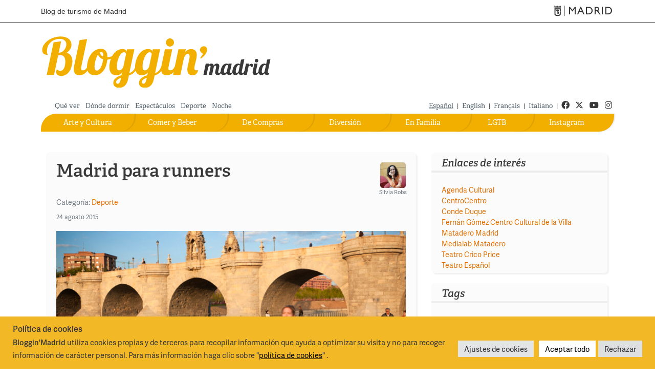

--- FILE ---
content_type: text/html; charset=UTF-8
request_url: https://blog.esmadrid.com/blog/es/2015/08/24/madrid-para-runners/
body_size: 15162
content:
<!DOCTYPE html>

<!--[if lt IE 7]>      <html class="no-js lt-ie9 lt-ie8 lt-ie7"> <![endif]-->
<!--[if IE 7]>         <html class="no-js lt-ie9 lt-ie8"> <![endif]-->
<!--[if IE 8]>         <html class="no-js lt-ie9"> <![endif]-->
<!--[if gt IE 8]><!--> <html lang="es" xmlns:og="http://opengraphprotocol.org/schema/" class="no-js"> <!--<![endif]-->
<head>
<script type="text/javascript" src="//use.typekit.net/zsk4mpq.js"></script>


<script type="text/javascript">try{Typekit.load();}catch(e){}</script>
 <!-- METAS -->   
   <meta charset="UTF-8" />
   <meta name="viewport" content="width=device-width, maximum-scale=1.0, minimum-scale=1.0" /> 
   <meta name= "author" content = "Madrid Destino" />
      <meta name = "robots" content = "all" />
   
   <meta name = "revisit" content = "1 day" />
   <meta name = "title"   content = "Madrid para runners. Bloggin&#039; Madrid - Blog de turismo de Madrid"/>  
   <meta name="copyright" content="Madrid Destino Cultura Turismo y Negocio S.A. Todos los derechos reservados"/>
     
   <!-- /METAS -->
   <title>
	Madrid para runners. Bloggin&#039; Madrid - Blog de turismo de Madrid         
   </title>
      
      <link rel="stylesheet" href="https://blog.esmadrid.com/blog/es/wp-content/themes/blogginmadrid3/bootstrap/css/bootstrap.min.css" type="text/css"  />

      <link rel="stylesheet" href="https://blog.esmadrid.com/blog/es/wp-content/themes/blogginmadrid3/css/main.css?v=1.6" type="text/css"  />
      <link rel="stylesheet" href="https://blog.esmadrid.com/blog/es/wp-content/themes/blogginmadrid3/css/fontawesome/css/all.min.css" type="text/css"  />          
      <link href="https://blog.esmadrid.com/blog/es/wp-content/themes/blogginmadrid3/lib/back-to-top/css/backtop.css" rel="stylesheet"/>
      <script src="https://ajax.googleapis.com/ajax/libs/jquery/3.1.0/jquery.min.js"></script>
      <script src="https://cdnjs.cloudflare.com/ajax/libs/popper.js/1.14.6/umd/popper.min.js" integrity="sha384-wHAiFfRlMFy6i5SRaxvfOCifBUQy1xHdJ/yoi7FRNXMRBu5WHdZYu1hA6ZOblgut" crossorigin="anonymous"></script>
      <script src="https://blog.esmadrid.com/blog/es/wp-content/themes/blogginmadrid3/bootstrap/js/bootstrap.min.js" type="text/javascript"></script>
      <script src="https://blog.esmadrid.com/blog/es/wp-content/themes/blogginmadrid3/lib/back-to-top/js/modernizr.js"></script>
      <script src="https://blog.esmadrid.com/blog/es/wp-content/themes/blogginmadrid3/lib/back-to-top/js/main.js"></script>
      <script src="https://blog.esmadrid.com/blog/es/wp-content/themes/blogginmadrid3/js/jquery.fitvids.js" type="text/javascript"></script>
      <script src="https://blog.esmadrid.com/blog/es/wp-content/themes/blogginmadrid3/js/funciones.js" type="text/javascript"></script>
        
      
      <script async='async' src='https://www.googletagservices.com/tag/js/gpt.js'></script>
      <script>
        var googletag = googletag || {};
        googletag.cmd = googletag.cmd || [];
      </script>
      
      <script>
        googletag.cmd.push(function() {
          googletag.defineSlot('/35370090/ROBA1', [300, 250], 'div-gpt-ad-1496324070222-0').addService(googletag.pubads());
          googletag.pubads().enableSingleRequest();
          googletag.enableServices();
        });
      </script>
      
      <!-- RSS & PINGBACKS -->
      <link rel="pingback" href="https://blog.esmadrid.com/blog/es/xmlrpc.php" />
      <link rel="alternate" type="application/rss+xml" title="Bloggin&#039; Madrid" href="https://blog.esmadrid.com/blog/es/feed/" />
      <!-- /RSS & PINGBACKS -->

   
   
 	
    
<!-- This site is optimized with the Yoast WordPress SEO plugin v1.2.8.7 - http://yoast.com/wordpress/seo/ -->
<link rel="canonical" href="https://blog.esmadrid.com/blog/es/2015/08/24/madrid-para-runners/" />
<meta name="twitter:card" content="summary">
<meta name="twitter:site" content="@Visita_Madrid">
<meta name='twitter:image' content='https://blog.esmadrid.com/blog/es/wp-content/uploads/2015/08/destdehesavilla.jpg'>
<meta name="twitter:description" content="Para muchos es algo más que una afición, toda una necesidad vital, un estilo de vida, una forma de enfrentarse con otros ánimos y energías a la rutina del día a día. Correr significa mucho más que hacer deporte: permite estar en contacto con la Naturaleza. Y eso es algo posible en Madrid, que cuenta [&hellip;]">
<meta property='og:locale' content='es_ES'/>
<meta property='og:title' content='Madrid para runners. Bloggin&#039; Madrid'/>
<meta property='og:url' content='https://blog.esmadrid.com/blog/es/2015/08/24/madrid-para-runners/'/>
<meta property='og:site_name' content='Bloggin&#039; Madrid'/>
<meta property='og:type' content='article'/>
<meta property='og:image' content='https://blog.esmadrid.com/blog/es/wp-content/uploads/2015/08/madridrio.jpg'/>
<meta property='og:image' content='https://blog.esmadrid.com/blog/es/wp-content/uploads/2015/08/parqueretiro.jpg'/>
<meta property='og:image' content='https://blog.esmadrid.com/blog/es/wp-content/uploads/2015/08/casacampo.jpg'/>
<meta property='og:image' content='https://blog.esmadrid.com/blog/es/wp-content/uploads/2015/08/madrid-rio.jpg'/>
<meta property='og:image' content='https://blog.esmadrid.com/blog/es/wp-content/uploads/2015/08/parquejuancarlosi.jpg'/>
<meta property='og:image' content='https://blog.esmadrid.com/blog/es/wp-content/uploads/2015/08/parquesantander.jpg'/>
<meta property='og:image' content='https://blog.esmadrid.com/blog/es/wp-content/uploads/2015/08/parqueoeste.jpg'/>
<meta property='og:image' content='https://blog.esmadrid.com/blog/es/wp-content/uploads/2015/08/dehesavilla.jpg'/>
<meta property='og:image' content='https://blog.esmadrid.com/blog/es/wp-content/uploads/2015/08/destdehesavilla.jpg'/>
<!-- / Yoast WordPress SEO plugin. -->

<link rel='dns-prefetch' href='//s.w.org' />
<link rel="alternate" type="application/rss+xml" title="Bloggin&#039; Madrid &raquo; Comentario Madrid para runners del feed" href="https://blog.esmadrid.com/blog/es/2015/08/24/madrid-para-runners/feed/" />
		<script type="text/javascript">
			window._wpemojiSettings = {"baseUrl":"https:\/\/s.w.org\/images\/core\/emoji\/13.0.1\/72x72\/","ext":".png","svgUrl":"https:\/\/s.w.org\/images\/core\/emoji\/13.0.1\/svg\/","svgExt":".svg","source":{"concatemoji":"https:\/\/blog.esmadrid.com\/blog\/es\/wp-includes\/js\/wp-emoji-release.min.js?ver=5.6.1"}};
			!function(e,a,t){var n,r,o,i=a.createElement("canvas"),p=i.getContext&&i.getContext("2d");function s(e,t){var a=String.fromCharCode;p.clearRect(0,0,i.width,i.height),p.fillText(a.apply(this,e),0,0);e=i.toDataURL();return p.clearRect(0,0,i.width,i.height),p.fillText(a.apply(this,t),0,0),e===i.toDataURL()}function c(e){var t=a.createElement("script");t.src=e,t.defer=t.type="text/javascript",a.getElementsByTagName("head")[0].appendChild(t)}for(o=Array("flag","emoji"),t.supports={everything:!0,everythingExceptFlag:!0},r=0;r<o.length;r++)t.supports[o[r]]=function(e){if(!p||!p.fillText)return!1;switch(p.textBaseline="top",p.font="600 32px Arial",e){case"flag":return s([127987,65039,8205,9895,65039],[127987,65039,8203,9895,65039])?!1:!s([55356,56826,55356,56819],[55356,56826,8203,55356,56819])&&!s([55356,57332,56128,56423,56128,56418,56128,56421,56128,56430,56128,56423,56128,56447],[55356,57332,8203,56128,56423,8203,56128,56418,8203,56128,56421,8203,56128,56430,8203,56128,56423,8203,56128,56447]);case"emoji":return!s([55357,56424,8205,55356,57212],[55357,56424,8203,55356,57212])}return!1}(o[r]),t.supports.everything=t.supports.everything&&t.supports[o[r]],"flag"!==o[r]&&(t.supports.everythingExceptFlag=t.supports.everythingExceptFlag&&t.supports[o[r]]);t.supports.everythingExceptFlag=t.supports.everythingExceptFlag&&!t.supports.flag,t.DOMReady=!1,t.readyCallback=function(){t.DOMReady=!0},t.supports.everything||(n=function(){t.readyCallback()},a.addEventListener?(a.addEventListener("DOMContentLoaded",n,!1),e.addEventListener("load",n,!1)):(e.attachEvent("onload",n),a.attachEvent("onreadystatechange",function(){"complete"===a.readyState&&t.readyCallback()})),(n=t.source||{}).concatemoji?c(n.concatemoji):n.wpemoji&&n.twemoji&&(c(n.twemoji),c(n.wpemoji)))}(window,document,window._wpemojiSettings);
		</script>
		<style type="text/css">
img.wp-smiley,
img.emoji {
	display: inline !important;
	border: none !important;
	box-shadow: none !important;
	height: 1em !important;
	width: 1em !important;
	margin: 0 .07em !important;
	vertical-align: -0.1em !important;
	background: none !important;
	padding: 0 !important;
}
</style>
	<link rel='stylesheet' id='wp-block-library-css'  href='https://blog.esmadrid.com/blog/es/wp-includes/css/dist/block-library/style.min.css?ver=5.6.1' type='text/css' media='all' />
<link rel='stylesheet' id='ajax-load-more-css-css'  href='https://blog.esmadrid.com/blog/es/wp-content/plugins/ajax-load-more/core/css/ajax-load-more.css?ver=5.6.1' type='text/css' media='all' />
<link rel='stylesheet' id='cookie-law-info-css'  href='https://blog.esmadrid.com/blog/es/wp-content/plugins/cookie-law-info/public/css/cookie-law-info-public.css?ver=2.1.3' type='text/css' media='all' />
<link rel='stylesheet' id='cookie-law-info-gdpr-css'  href='https://blog.esmadrid.com/blog/es/wp-content/plugins/cookie-law-info/public/css/cookie-law-info-gdpr.css?ver=2.1.3' type='text/css' media='all' />
<link rel='stylesheet' id='wp-timeline-archive-css'  href='https://blog.esmadrid.com/blog/es/wp-content/plugins/wp-timeline-archive/wp-timeline-archive.css?ver=1.0.1' type='text/css' media='all' />

<!--[if IE]>
<style type="text/css" media="screen">
#posts .post, .sidebar-box, #bloggers, #buscador #searchsubmit, .publimegabanner embed
{
behavior: url(https://blog.esmadrid.com/blog/es/wp-content/themes/blogginmadrid3/PIE.htc);
}
</style>
 
<![endif]-->
<script type='text/javascript' src='https://blog.esmadrid.com/blog/es/wp-includes/js/jquery/jquery.min.js?ver=3.5.1' id='jquery-core-js'></script>
<script type='text/javascript' src='https://blog.esmadrid.com/blog/es/wp-includes/js/jquery/jquery-migrate.min.js?ver=3.3.2' id='jquery-migrate-js'></script>
<script type='text/javascript' id='cookie-law-info-js-extra'>
/* <![CDATA[ */
var Cli_Data = {"nn_cookie_ids":[],"cookielist":[],"non_necessary_cookies":[],"ccpaEnabled":"","ccpaRegionBased":"","ccpaBarEnabled":"","strictlyEnabled":["necessary","obligatoire"],"ccpaType":"gdpr","js_blocking":"1","custom_integration":"","triggerDomRefresh":"","secure_cookies":""};
var cli_cookiebar_settings = {"animate_speed_hide":"500","animate_speed_show":"500","background":"#f2b826","border":"#b1a6a6c2","border_on":"","button_1_button_colour":"#eaca3a","button_1_button_hover":"#bba22e","button_1_link_colour":"#fff","button_1_as_button":"1","button_1_new_win":"","button_2_button_colour":"#333","button_2_button_hover":"#292929","button_2_link_colour":"#444","button_2_as_button":"","button_2_hidebar":"","button_3_button_colour":"#dedfe0","button_3_button_hover":"#b2b2b3","button_3_link_colour":"#333333","button_3_as_button":"1","button_3_new_win":"","button_4_button_colour":"#e3e4e5","button_4_button_hover":"#b6b6b7","button_4_link_colour":"#333333","button_4_as_button":"1","button_7_button_colour":"#ffffff","button_7_button_hover":"#cccccc","button_7_link_colour":"#000000","button_7_as_button":"1","button_7_new_win":"","font_family":"inherit","header_fix":"","notify_animate_hide":"1","notify_animate_show":"","notify_div_id":"#cookie-law-info-bar","notify_position_horizontal":"right","notify_position_vertical":"bottom","scroll_close":"","scroll_close_reload":"","accept_close_reload":"","reject_close_reload":"","showagain_tab":"","showagain_background":"#fff","showagain_border":"#000","showagain_div_id":"#cookie-law-info-again","showagain_x_position":"100px","text":"#393839","show_once_yn":"","show_once":"10000","logging_on":"","as_popup":"","popup_overlay":"1","bar_heading_text":"<strong>Pol\u00edtica de cookies<\/strong>","cookie_bar_as":"banner","popup_showagain_position":"bottom-right","widget_position":"left"};
var log_object = {"ajax_url":"https:\/\/blog.esmadrid.com\/blog\/es\/wp-admin\/admin-ajax.php"};
/* ]]> */
</script>
<script type='text/javascript' src='https://blog.esmadrid.com/blog/es/wp-content/plugins/cookie-law-info/public/js/cookie-law-info-public.js?ver=2.1.3' id='cookie-law-info-js'></script>
<link rel="https://api.w.org/" href="https://blog.esmadrid.com/blog/es/wp-json/" /><link rel="alternate" type="application/json" href="https://blog.esmadrid.com/blog/es/wp-json/wp/v2/posts/4450" /><link rel="EditURI" type="application/rsd+xml" title="RSD" href="https://blog.esmadrid.com/blog/es/xmlrpc.php?rsd" />
<link rel="wlwmanifest" type="application/wlwmanifest+xml" href="https://blog.esmadrid.com/blog/es/wp-includes/wlwmanifest.xml" /> 
<meta name="generator" content="WordPress 5.6.1" />
<link rel='shortlink' href='https://blog.esmadrid.com/blog/es/?p=4450' />
<link rel="alternate" type="application/json+oembed" href="https://blog.esmadrid.com/blog/es/wp-json/oembed/1.0/embed?url=https%3A%2F%2Fblog.esmadrid.com%2Fblog%2Fes%2F2015%2F08%2F24%2Fmadrid-para-runners%2F" />
<link rel="alternate" type="text/xml+oembed" href="https://blog.esmadrid.com/blog/es/wp-json/oembed/1.0/embed?url=https%3A%2F%2Fblog.esmadrid.com%2Fblog%2Fes%2F2015%2F08%2F24%2Fmadrid-para-runners%2F&#038;format=xml" />
<script type="text/plain" data-cli-class="cli-blocker-script"  data-cli-script-type="analytics" data-cli-block="true"  data-cli-element-position="head" async='async' src='https://www.googletagservices.com/tag/js/gpt.js'></script>
<script type="text/plain" data-cli-class="cli-blocker-script"  data-cli-script-type="analytics" data-cli-block="true"  data-cli-element-position="head">
//<![CDATA[
    
      var _gaq = _gaq || [];
      _gaq.push(['_setAccount', 'UA-158097-1']);
      _gaq.push(['_trackPageview']);
      (function () {
        var ga = document.createElement('script');
        ga.type = 'text/javascript';
        ga.async = true;
        ga.src = ('https:' == document.location.protocol ? 'https://ssl' : 'http://www') + '.google-analytics.com/ga.js';
        var s = document.getElementsByTagName('script')[0];
        s.parentNode.insertBefore(ga, s);
      })();
      //]]>
    
</script>        
        
          
	     <link rel="apple-touch-icon" href="https://blog.esmadrid.com/blog/es/wp-content/themes/blogginmadrid3/bloggin.png" />
		   <link rel="shortcut icon" href="https://blog.esmadrid.com/blog/es/wp-content/themes/blogginmadrid3/favicon.ico" />
      <script src="//connect.facebook.net/en_US/all.js"></script>
</head>

<body  class="post-template-default single single-post postid-4450 single-format-standard">
     

<header>
<div class="container-full">
        <div id="skip-link">
          <a href="#irContenido" accesskey="1" class="element-invisible element-focusable">
            Pasar al contenido principal</a>
        </div>

</div>
<div id="cabecera-ayto">
  <div class="container">
    <div class="cabecera_madrid nopadding">
      <a href="/" class="titulositio d-none d-md-block" accesskey="0" title="Ir al inicio">
       Blog de turismo de Madrid
      </a>
      <a href="https://www.esmadrid.com" target="_blank" title="Ir al portal de Turismo" class="logomadrid">
        <span class="icon-madrid-ayto menu-admin-icon" aria-hidden="true" alt="Turismo de Madrid"></span>
         <span class="rrss_hidden">Turismo de Madrid</span>
      </a>
    </div>
  </div>
</div>

<div class="container">

    <!-- Banner superior de publicidad-->
    <div class="row" >
        <div class="col-xs-12" >
       

      </div>
    </div>  
      

<!--//cabecera ayto-->
<!--Cabecera con el logotipo-->
<div class="cabecera-bloggin">
  <div class="row" >
      <div class="col-md-10 col-xs-12 alingleft logobloggin" >
        <a class="log_blog" href="https://blog.esmadrid.com/blog/es" title="Blog de turismo de Madrid">
          <picture>
          <source 
          srcset="https://blog.esmadrid.com/blog/es/wp-content/themes/blogginmadrid3/img/logo_bloggin_madrid_white.svg" 
          media="(prefers-color-scheme: dark)">
          <img src="https://blog.esmadrid.com/blog/es/wp-content/themes/blogginmadrid3/img/logo_bloggin_madrid.svg" alt="Bloggin Madrid">
          </picture>
          
        </a>
    </div>        
    <div class="col-md-2 col-xs-12 alingright logomadrid" >
        
    </div>
  </div>
 </div> 
  <!--Menu superior pequeno-->
  <div class="row" id="nav">
     
        <div class="col-md-7 col-xs-12 alingleft menu-superior" >  
        <ul id="menu-menu-superior" class="menu"><li id="menu-item-350" class="menu-item menu-item-type-taxonomy menu-item-object-post_tag menu-item-350"><a href="https://blog.esmadrid.com/blog/es/etiqueta/que-ver/">Qué ver</a></li>
<li id="menu-item-499" class="menu-item menu-item-type-taxonomy menu-item-object-post_tag menu-item-499"><a href="https://blog.esmadrid.com/blog/es/etiqueta/donde-dormir/">Dónde dormir</a></li>
<li id="menu-item-500" class="menu-item menu-item-type-taxonomy menu-item-object-post_tag menu-item-500"><a href="https://blog.esmadrid.com/blog/es/etiqueta/espectaculos/">Espectáculos</a></li>
<li id="menu-item-2589" class="menu-item menu-item-type-taxonomy menu-item-object-category current-post-ancestor current-menu-parent current-post-parent menu-item-2589"><a href="https://blog.esmadrid.com/blog/es/seccion/deportes/">Deporte</a></li>
<li id="menu-item-501" class="menu-item menu-item-type-taxonomy menu-item-object-post_tag menu-item-501"><a href="https://blog.esmadrid.com/blog/es/etiqueta/noche/">Noche</a></li>
</ul>        </div>
      <div class="col-md-5 col-xs-12 alingright idiomas-redes">
        <nav role="navigation">
        <ul class="idiomas">
          <li><a class="idioma selected" href="http://blog.esmadrid.com/blog/es" >Español</a> |</li>
          <li><a class="idioma" href="http://blog.esmadrid.com/blog/en">English</a> |</li>
          <li><a class="idioma" href="http://blog.esmadrid.com/blog/fr">Français</a> |</li>
          <li><a class="idioma" href="http://blog.esmadrid.com/blog/it">Italiano</a> |</li>
        </ul>
        </nav>
        <nav role="navigation">
        <ul class="redessociales social">
        <li><a href="http://www.facebook.com/visitamadridoficial" class="first" target="_blank" title="ir a facebook"><i class="fab fa-facebook" aria-hidden="true"></i><span class="rrss_hidden">Facebook</span></a></li>
        <li><a href="https://x.com/Visita_Madrid" target="_blank" title="ir a twitter">
		  		<i class="fa-brands fa-x-twitter" aria-hidden="true"></i><span class="rrss_hidden">Twitter</span>
          </a></li>
        <li><a href="http://www.youtube.com/@VisitaMadrid" target="_blank" title="ir a youtube"><i class="fab fa-youtube" aria-hidden="true"></i>
          <span class="rrss_hidden">Youtube</span>
        </a></li>
        <li><a href="https://www.instagram.com/visita_madrid/" target="_blank" title="instagram"><i class="fab fa-instagram" aria-hidden="true"></i>
          <span class="rrss_hidden">Instagram</span>
        </a></li>
        </ul>     
        </nav>
      </div>    
  </div>
  

  <div id="sections" >
   <div class="col-lg-12 row-offcanvas menu_horizontal ">
<nav class="navbar navbar-expand-md" role="navigation">
  
  <button class="navbar-toggler navbar-toggler-right bg-faded btn-sm navegacion botonmenu collapsed" type="button" data-toggle="collapse" data-target="#navbarSupportedContent" aria-controls="navbarSupportedContent" aria-expanded="false" aria-label="Cambiar navegación">
        <div class="icon-menu">
          <span class="icon-bar top-bar"></span>
          <span class="icon-bar middle-bar"></span>
          <span class="icon-bar bottom-bar"></span>
          <span class="sr-only">Toggle navigation</span>
        </div>
        <span class="label-menu"> Menú</span>
  </button>

  <div class="collapse navbar-collapse navbar-bloggin" id="navbarSupportedContent">
   <ul id="mymenu" class="nav navbar-nav menu-principal"><li id="menu-item-5506" class="menu-item menu-item-type-custom menu-item-object-custom menu-item-5506"><a target="_blank" rel="noopener" href="https://www.instagram.com/visita_madrid/">Instagram</a></li>
<li id="menu-item-46" class="lgtb menu-item menu-item-type-taxonomy menu-item-object-category menu-item-46"><a href="https://blog.esmadrid.com/blog/es/seccion/lgtb/">LGTB</a></li>
<li id="menu-item-45" class="en-familia menu-item menu-item-type-taxonomy menu-item-object-category menu-item-45"><a href="https://blog.esmadrid.com/blog/es/seccion/en-familia/">En Familia</a></li>
<li id="menu-item-44" class="diviertete menu-item menu-item-type-taxonomy menu-item-object-category menu-item-44"><a href="https://blog.esmadrid.com/blog/es/seccion/diversion/">Diversión</a></li>
<li id="menu-item-43" class="de-compras menu-item menu-item-type-taxonomy menu-item-object-category menu-item-43"><a href="https://blog.esmadrid.com/blog/es/seccion/de-compras/">De Compras</a></li>
<li id="menu-item-42" class="comer-beber menu-item menu-item-type-taxonomy menu-item-object-category menu-item-42"><a href="https://blog.esmadrid.com/blog/es/seccion/comer-y-beber/">Comer y Beber</a></li>
<li id="menu-item-41" class="arte-cultura menu-item menu-item-type-taxonomy menu-item-object-category menu-item-41"><a href="https://blog.esmadrid.com/blog/es/seccion/arte-y-cultura/">Arte y Cultura</a></li>
</ul>    
  </div>
</nav>
</div>



<script>$("#toggle").on("click", function() {$(".row-offcanvas").toggleClass("active");$(".sidebar-offcanvas").toggleClass("active");});</script>    
  </div>
</div>
</header>  <div id="wrapper" class="index_page">
    <div id="container">
<div class="row" >
	
		 <!-- COLUMNA CENTRO -->
    	<div class="col-md-8 col-xs-12 contenidopagina row-offcanvas" id="post" >
  		  		  		<div class="post post_completo" id="post-4450">
    			 <!--Inicio cabecera-post-->
        <div class="cabecera-post">
          <div class="titulo-categoria" id="irContenido">
            <article>
            <h1 class="hdestacado" >Madrid para runners</h1>
            <div class="categoria-post">
            <span class="category">Categoría: <a href="https://blog.esmadrid.com/blog/es/seccion/deportes/" rel="category tag">Deporte</a></span>
             <span class="date">
            <span class="month">24 agosto 2015</span>
            </span>
          </div>
        </div>
                      <div class="blogger">
              <a href="https://blog.esmadrid.com/blog/es/author/silvia/" title="Por   Silvia Roba">
              <img src="https://blog.esmadrid.com/blog/es/wp-content/uploads/userphoto/6.thumbnail.jpg" alt="Silvia Roba" title="Silvia Roba" />
              Silvia Roba</a>
             </div>
        
      </div>
      <!--Fin cabecera-post-->
		  <!-- CONTENIDO DEL POST -->		
               <div class="descripcion"><div id="attachment_4454" style="width: 633px" class="wp-caption aligncenter"><img aria-describedby="caption-attachment-4454" loading="lazy" class="size-full wp-image-4454" title="Madrid Río" src="https://blog.esmadrid.com/blog/es/wp-content/uploads/2015/08/madridrio.jpg" alt="Madrid Río" width="623" height="356" srcset="https://blog.esmadrid.com/blog/es/wp-content/uploads/2015/08/madridrio.jpg 623w, https://blog.esmadrid.com/blog/es/wp-content/uploads/2015/08/madridrio-300x171.jpg 300w" sizes="(max-width: 623px) 100vw, 623px" /><p id="caption-attachment-4454" class="wp-caption-text">Madrid Río</p></div>
<p>Para muchos es algo más que una afición, toda una necesidad vital, <strong>un estilo de vida</strong>, una forma de enfrentarse con otros ánimos y energías a la rutina del día a día. Correr significa mucho más que hacer <strong>deporte</strong>: permite estar en contacto con la <strong>Naturaleza</strong>. Y eso es algo posible en Madrid, que cuenta con <strong>un gran número de parques</strong> para disfrutar de esta actividad. El verano se acaba y los buenos propósitos tras los excesos estivales afloran de nuevo. ¿Te animas? Puedes ir solo o en compañía. Apunta estos sitios… ¡y a correr!<span id="more-4450"></span></p>
<p>&nbsp;</p>
<div id="attachment_4455" style="width: 633px" class="wp-caption aligncenter"><img aria-describedby="caption-attachment-4455" loading="lazy" class="size-full wp-image-4455" title="Parque de El Retiro" src="https://blog.esmadrid.com/blog/es/wp-content/uploads/2015/08/parqueretiro.jpg" alt="Parque de El Retiro" width="623" height="356" srcset="https://blog.esmadrid.com/blog/es/wp-content/uploads/2015/08/parqueretiro.jpg 623w, https://blog.esmadrid.com/blog/es/wp-content/uploads/2015/08/parqueretiro-300x171.jpg 300w" sizes="(max-width: 623px) 100vw, 623px" /><p id="caption-attachment-4455" class="wp-caption-text">Parque de El Retiro</p></div>
<p><a title="Parque de El Retiro" href="http://www.esmadrid.com/informacion-turistica/parque-del-retiro" target="_blank"><strong>PARQUE DE EL RETIRO</strong></a></p>
<p><strong></strong>Uno de los mejores lugares para entrenar, sobre todo las <strong>distancias cortas y medias</strong>. Tiene un perímetro de 4,5 kilómetros y numerosos caminos interiores de tierra por los que rodar. El <strong>Paseo de Coches</strong> es un buen lugar para hacer series.</p>
<p>&nbsp;</p>
<div id="attachment_4456" style="width: 633px" class="wp-caption aligncenter"><img aria-describedby="caption-attachment-4456" loading="lazy" class="size-full wp-image-4456" title="Casa de Campo" src="https://blog.esmadrid.com/blog/es/wp-content/uploads/2015/08/casacampo.jpg" alt="Casa de Campo" width="623" height="356" srcset="https://blog.esmadrid.com/blog/es/wp-content/uploads/2015/08/casacampo.jpg 623w, https://blog.esmadrid.com/blog/es/wp-content/uploads/2015/08/casacampo-300x171.jpg 300w" sizes="(max-width: 623px) 100vw, 623px" /><p id="caption-attachment-4456" class="wp-caption-text">Casa de Campo</p></div>
<p><a title="Casa de Campo" href="http://www.esmadrid.com/barrios-de-madrid/casa-campo" target="_blank"><strong>CASA DE CAMPO</strong></a></p>
<p>Su perímetro total ronda los 16 kilómetros y en ella se alternan zonas de asfalto con caminos de tierra. Tiene <strong>muchos desniveles</strong>, pero no presentan grandes dificultades. Cuenta con una zona denominada <strong>El Bosque</strong>, con cuatro kilómetros marcados para entrenamientos más intensos.</p>
<p>&nbsp;</p>
<div id="attachment_4457" style="width: 633px" class="wp-caption aligncenter"><img aria-describedby="caption-attachment-4457" loading="lazy" class="size-full wp-image-4457" title="Madrid Río" src="https://blog.esmadrid.com/blog/es/wp-content/uploads/2015/08/madrid-rio.jpg" alt="Madrid Río" width="623" height="356" srcset="https://blog.esmadrid.com/blog/es/wp-content/uploads/2015/08/madrid-rio.jpg 623w, https://blog.esmadrid.com/blog/es/wp-content/uploads/2015/08/madrid-rio-300x171.jpg 300w" sizes="(max-width: 623px) 100vw, 623px" /><p id="caption-attachment-4457" class="wp-caption-text">Madrid Río</p></div>
<p><a title="Madrid Río" href="http://www.esmadrid.com/barrios-de-madrid/madrid-rio" target="_blank"><strong>MADRID RÍO</strong></a></p>
<p><strong></strong>Este gran parque, inaugurado en 2011, recorre el <strong>río Manzanares</strong> a lo largo de más de diez kilómetros y ofrece una amplia oferta de espacios deportivos y lúdicos para toda la familia. Terreno de cemento, llano, con <strong>indicadores de distancia</strong> en el suelo, que permite disfrutar de una excelente vista de Madrid. Para un rodaje largo puedes continuar por el <a title="Parque Lineal del Manzanares" href="http://www.esmadrid.com/informacion-turistica/parque-lineal-del-manzanares" target="_blank"><strong>Parque Lineal del Manzanares</strong></a>.</p>
<p>&nbsp;</p>
<div id="attachment_4458" style="width: 633px" class="wp-caption aligncenter"><img aria-describedby="caption-attachment-4458" loading="lazy" class="size-full wp-image-4458" title="Parque Juan Carlos I" src="https://blog.esmadrid.com/blog/es/wp-content/uploads/2015/08/parquejuancarlosi.jpg" alt="Parque Juan Carlos I" width="623" height="356" srcset="https://blog.esmadrid.com/blog/es/wp-content/uploads/2015/08/parquejuancarlosi.jpg 623w, https://blog.esmadrid.com/blog/es/wp-content/uploads/2015/08/parquejuancarlosi-300x171.jpg 300w" sizes="(max-width: 623px) 100vw, 623px" /><p id="caption-attachment-4458" class="wp-caption-text">Parque Juan Carlos I</p></div>
<p><a title="Parque Juan Carlos I" href="http://www.esmadrid.com/informacion-turistica/parque-juan-carlos-i" target="_blank"><strong>PARQUE JUAN CARLOS I</strong></a></p>
<p>En sus 150 hectáreas hay sitio para todo. Para pasear en patines, montar en bici, volar cometas… y, por supuesto, correr. Cuenta con un gran <strong>paseo circular de tres kilómetros</strong>, muchos caminos e incluso una pequeña colina para hacer series. Los ejecutivos de la zona suelen practicar por aquí después de salir del trabajo.</p>
<p>&nbsp;</p>
<div id="attachment_4459" style="width: 633px" class="wp-caption aligncenter"><img aria-describedby="caption-attachment-4459" loading="lazy" class="size-full wp-image-4459" title="Parque de Santander" src="https://blog.esmadrid.com/blog/es/wp-content/uploads/2015/08/parquesantander.jpg" alt="Parque de Santander" width="623" height="356" srcset="https://blog.esmadrid.com/blog/es/wp-content/uploads/2015/08/parquesantander.jpg 623w, https://blog.esmadrid.com/blog/es/wp-content/uploads/2015/08/parquesantander-300x171.jpg 300w" sizes="(max-width: 623px) 100vw, 623px" /><p id="caption-attachment-4459" class="wp-caption-text">Parque de Santander</p></div>
<p><a title="Parque de Santander" href="http://www.esmadrid.com/informacion-turistica/parque-de-santander" target="_blank"><strong>PARQUE DE SANTANDER</strong></a></p>
<p>El parque cuenta con un circuito circular llano de 1.200 metros de <strong>tartán</strong>, señalado, en ambos sentidos, por hitos cada 100 metros. La pista suele estar muy concurrida a última hora de la tarde (sobre todo por mujeres y mayores) y rodea las instalaciones deportivas, jardines y fuentes del recinto. Es ideal tanto para entrenamientos largos como para hacer series cronometradas.</p>
<p>&nbsp;</p>
<div id="attachment_4460" style="width: 633px" class="wp-caption aligncenter"><img aria-describedby="caption-attachment-4460" loading="lazy" class="size-full wp-image-4460" title="Parque del Oeste" src="https://blog.esmadrid.com/blog/es/wp-content/uploads/2015/08/parqueoeste.jpg" alt="Parque del Oeste" width="623" height="356" srcset="https://blog.esmadrid.com/blog/es/wp-content/uploads/2015/08/parqueoeste.jpg 623w, https://blog.esmadrid.com/blog/es/wp-content/uploads/2015/08/parqueoeste-300x171.jpg 300w" sizes="(max-width: 623px) 100vw, 623px" /><p id="caption-attachment-4460" class="wp-caption-text">Parque del Oeste</p></div>
<p><a title="Parque del Oeste" href="http://www.esmadrid.com/informacion-turistica/parque-del-oeste" target="_blank"><strong>PARQUE DEL OESTE</strong></a></p>
<p>Un pequeño pulmón verde de <strong>casi cien hectáreas</strong> muy cerca del <a title="Templo de Debod" href="http://www.esmadrid.com/informacion-turistica/templo-de-debod" target="_blank">Templo de Debod</a>. Así es este parque, de carácter paisajista, perfecto para quien le guste correr entre frondosos árboles. Tiene <strong>caminos de tierra</strong>, pero también muchas cuestas, algo que complica los entrenamientos.</p>
<p>&nbsp;</p>
<div id="attachment_4461" style="width: 633px" class="wp-caption aligncenter"><img aria-describedby="caption-attachment-4461" loading="lazy" class="size-full wp-image-4461" title="Dehesa de la Villa" src="https://blog.esmadrid.com/blog/es/wp-content/uploads/2015/08/dehesavilla.jpg" alt="Dehesa de la Villa" width="623" height="356" srcset="https://blog.esmadrid.com/blog/es/wp-content/uploads/2015/08/dehesavilla.jpg 623w, https://blog.esmadrid.com/blog/es/wp-content/uploads/2015/08/dehesavilla-300x171.jpg 300w" sizes="(max-width: 623px) 100vw, 623px" /><p id="caption-attachment-4461" class="wp-caption-text">Dehesa de la Villa</p></div>
<p><a title="Dehesa de la Villa" href="http://www.esmadrid.com/informacion-turistica/parque-dehesa-de-la-villa" target="_blank"><strong>DEHESA DE LA VILLA</strong></a></p>
<p>Situado al noroeste de la ciudad, es un lugar estupendo para correr, que cuenta con algunas cuestas interesantes y empinadas curvas. Lo mejor es que conserva su apariencia de bosque, con una variada vegetación. Desde el Cerro de los Locos, la parte más alta del parque, las vistas de la sierra son espectaculares.</p>
</div>

           <!-- FIN CONTENIDO DEL POST -->
      </article>
                <span class="tags">
                     Tags:  <a href="https://blog.esmadrid.com/blog/es/etiqueta/aire-libre/" rel="tag">aire libre</a>, <a href="https://blog.esmadrid.com/blog/es/etiqueta/correr/" rel="tag">correr</a>, <a href="https://blog.esmadrid.com/blog/es/etiqueta/parques/" rel="tag">parques</a>, <a href="https://blog.esmadrid.com/blog/es/etiqueta/runnig/" rel="tag">runnig</a>                   </span><div>&nbsp;</div>


        <div class="socialbtn">
          <!--Facebook-->               
           <iframe src="//www.facebook.com/plugins/like.php?href=https://blog.esmadrid.com/blog/es/2015/08/24/madrid-para-runners/&amp;locale=es_ES&amp;send=false&amp;layout=button_count&amp;width=120&amp;show_faces=false&amp;action=like&amp;colorscheme=light&amp;font=arial&amp;height=21&amp;appId=252812548117472" scrolling="no" frameborder="0" style="border:none; overflow:hidden; width:120px; height:21px;" allowTransparency="true"></iframe> 

          <!--Twitter asynchronous-->
          <a href="https://twitter.com/share" class="twitter-share-button" data-url="https://blog.esmadrid.com/blog/es/2015/08/24/madrid-para-runners/" data-via="Visita_Madrid" data-lang="es">Twitter</a>                
          <script>!function(d,s,id){var js,fjs=d.getElementsByTagName(s)[0];if(!d.getElementById(id)){js=d.createElement(s);js.id=id;js.async=true;js.src="//platform.twitter.com/widgets.js";fjs.parentNode.insertBefore(js,fjs);}}(document,"script","twitter-wjs");</script> 
          
          <a href="whatsapp://send?text=https://blog.esmadrid.com/blog/es/2015/08/24/madrid-para-runners/" target="_blank" class="whatsapp iconshare share-mobile" title="Compartir por Whatsapp"> 
             <span class="fab fa-whatsapp" ></span> &nbsp;
             <span class="textocompartir">Compartir</span>
          </a>

           <a href="https://web.whatsapp.com/send?text=https://blog.esmadrid.com/blog/es/2015/08/24/madrid-para-runners/" target="_blank" class="whatsapp iconshare share-escritorio" title="Compartir por Whatsapp"> 
             <span class="fab fa-whatsapp" ></span> &nbsp;
             <span class="textocompartir">Compartir</span>
          </a>

         
    
      </div>
					
				
            </div>
                    			<span class="separador"></span>
        </div>
        <!-- FIN COLUMNA CENTRO -->

      <!-- COLUMNA Decha -->
      <div id="sidebar" class="col-md-4 col-xs-12 d-none d-md-block contenidopagina sidebar-offcanvas"> 
        <div class="sidebar-item" >
          <div class="make-me-sticky"  id="info">
  			       			       			     <div class="sidebar-box widget_links" id="linkcat-10"><h2>Enlaces de interés</h2><hr/><br/>
	<ul class='xoxo blogroll'>
<li><a href="http://www.esmadrid.com/agenda-madrid" target="_blank">Agenda Cultural</a></li>
<li><a href="http://www.centrocentro.org/centro/home" target="_blank">CentroCentro</a></li>
<li><a href="http://www.condeduquemadrid.es/" target="_blank">Conde Duque</a></li>
<li><a href="https://www.teatrofernangomez.es/" target="_blank">Fernán Gómez Centro Cultural de la Villa</a></li>
<li><a href="http://www.mataderomadrid.org/" target="_blank">Matadero Madrid</a></li>
<li><a href="https://www.medialab-matadero.es/" target="_blank">Medialab Matadero</a></li>
<li><a href="https://www.teatrocircoprice.es/" target="_blank">Teatro Crico Price</a></li>
<li><a href="https://www.teatroespanol.es/" target="_blank">Teatro Español</a></li>

	</ul>
</div>
<div class="sidebar-box widget_tag_cloud" id="tag_cloud-3"><h2>Tags</h2><hr/><br/><div class="tagcloud"><a href="https://blog.esmadrid.com/blog/es/etiqueta/aire-libre/" class="tag-cloud-link tag-link-18 tag-link-position-1" style="font-size: 13.016666666667pt;" aria-label="aire libre (42 elementos)">aire libre</a>
<a href="https://blog.esmadrid.com/blog/es/etiqueta/arquitectura/" class="tag-cloud-link tag-link-27 tag-link-position-2" style="font-size: 11.033333333333pt;" aria-label="arquitectura (28 elementos)">arquitectura</a>
<a href="https://blog.esmadrid.com/blog/es/etiqueta/arte/" class="tag-cloud-link tag-link-37 tag-link-position-3" style="font-size: 20.133333333333pt;" aria-label="arte (173 elementos)">arte</a>
<a href="https://blog.esmadrid.com/blog/es/etiqueta/barrio-de-las-letras/" class="tag-cloud-link tag-link-100 tag-link-position-4" style="font-size: 10.1pt;" aria-label="Barrio de las Letras (23 elementos)">Barrio de las Letras</a>
<a href="https://blog.esmadrid.com/blog/es/etiqueta/barrio-de-salamanca/" class="tag-cloud-link tag-link-198 tag-link-position-5" style="font-size: 8.9333333333333pt;" aria-label="Barrio de Salamanca (18 elementos)">Barrio de Salamanca</a>
<a href="https://blog.esmadrid.com/blog/es/etiqueta/chueca/" class="tag-cloud-link tag-link-58 tag-link-position-6" style="font-size: 10.45pt;" aria-label="Chueca (25 elementos)">Chueca</a>
<a href="https://blog.esmadrid.com/blog/es/etiqueta/cocina-tradicional/" class="tag-cloud-link tag-link-111 tag-link-position-7" style="font-size: 8pt;" aria-label="cocina tradicional (15 elementos)">cocina tradicional</a>
<a href="https://blog.esmadrid.com/blog/es/etiqueta/conciertos/" class="tag-cloud-link tag-link-196 tag-link-position-8" style="font-size: 16.983333333333pt;" aria-label="conciertos (93 elementos)">conciertos</a>
<a href="https://blog.esmadrid.com/blog/es/etiqueta/conde-duque/" class="tag-cloud-link tag-link-26 tag-link-position-9" style="font-size: 8.9333333333333pt;" aria-label="Conde Duque (18 elementos)">Conde Duque</a>
<a href="https://blog.esmadrid.com/blog/es/etiqueta/dulces/" class="tag-cloud-link tag-link-119 tag-link-position-10" style="font-size: 9.4pt;" aria-label="dulces (20 elementos)">dulces</a>
<a href="https://blog.esmadrid.com/blog/es/etiqueta/espectaculos/" class="tag-cloud-link tag-link-12 tag-link-position-11" style="font-size: 19.9pt;" aria-label="espectáculos (166 elementos)">espectáculos</a>
<a href="https://blog.esmadrid.com/blog/es/etiqueta/exposiciones/" class="tag-cloud-link tag-link-25 tag-link-position-12" style="font-size: 18.5pt;" aria-label="exposiciones (126 elementos)">exposiciones</a>
<a href="https://blog.esmadrid.com/blog/es/etiqueta/festivales/" class="tag-cloud-link tag-link-191 tag-link-position-13" style="font-size: 9.8666666666667pt;" aria-label="festivales (22 elementos)">festivales</a>
<a href="https://blog.esmadrid.com/blog/es/etiqueta/fiestas/" class="tag-cloud-link tag-link-615 tag-link-position-14" style="font-size: 9.6333333333333pt;" aria-label="fiestas (21 elementos)">fiestas</a>
<a href="https://blog.esmadrid.com/blog/es/etiqueta/gastronomia/" class="tag-cloud-link tag-link-112 tag-link-position-15" style="font-size: 14.183333333333pt;" aria-label="gastronomía (53 elementos)">gastronomía</a>
<a href="https://blog.esmadrid.com/blog/es/etiqueta/gastronomia-madrilena/" class="tag-cloud-link tag-link-619 tag-link-position-16" style="font-size: 10.333333333333pt;" aria-label="gastronomía madrileña (24 elementos)">gastronomía madrileña</a>
<a href="https://blog.esmadrid.com/blog/es/etiqueta/gran-via/" class="tag-cloud-link tag-link-54 tag-link-position-17" style="font-size: 10.916666666667pt;" aria-label="Gran Vía (27 elementos)">Gran Vía</a>
<a href="https://blog.esmadrid.com/blog/es/etiqueta/hecho-en-madrid/" class="tag-cloud-link tag-link-948 tag-link-position-18" style="font-size: 11.033333333333pt;" aria-label="Hecho en Madrid (28 elementos)">Hecho en Madrid</a>
<a href="https://blog.esmadrid.com/blog/es/etiqueta/historia/" class="tag-cloud-link tag-link-36 tag-link-position-19" style="font-size: 17.8pt;" aria-label="historia (109 elementos)">historia</a>
<a href="https://blog.esmadrid.com/blog/es/etiqueta/hoteles/" class="tag-cloud-link tag-link-86 tag-link-position-20" style="font-size: 8pt;" aria-label="hoteles (15 elementos)">hoteles</a>
<a href="https://blog.esmadrid.com/blog/es/etiqueta/la-latina/" class="tag-cloud-link tag-link-85 tag-link-position-21" style="font-size: 9.4pt;" aria-label="La Latina (20 elementos)">La Latina</a>
<a href="https://blog.esmadrid.com/blog/es/etiqueta/madrid-verde/" class="tag-cloud-link tag-link-118 tag-link-position-22" style="font-size: 8.35pt;" aria-label="Madrid Verde (16 elementos)">Madrid Verde</a>
<a href="https://blog.esmadrid.com/blog/es/etiqueta/madrilenear/" class="tag-cloud-link tag-link-996 tag-link-position-23" style="font-size: 11.616666666667pt;" aria-label="Madrileñear (31 elementos)">Madrileñear</a>
<a href="https://blog.esmadrid.com/blog/es/etiqueta/malasana/" class="tag-cloud-link tag-link-44 tag-link-position-24" style="font-size: 10.1pt;" aria-label="Malasaña (23 elementos)">Malasaña</a>
<a href="https://blog.esmadrid.com/blog/es/etiqueta/moda/" class="tag-cloud-link tag-link-43 tag-link-position-25" style="font-size: 9.4pt;" aria-label="moda (20 elementos)">moda</a>
<a href="https://blog.esmadrid.com/blog/es/etiqueta/museo-del-prado/" class="tag-cloud-link tag-link-49 tag-link-position-26" style="font-size: 8.35pt;" aria-label="Museo del Prado (16 elementos)">Museo del Prado</a>
<a href="https://blog.esmadrid.com/blog/es/etiqueta/museos/" class="tag-cloud-link tag-link-156 tag-link-position-27" style="font-size: 14.066666666667pt;" aria-label="museos (51 elementos)">museos</a>
<a href="https://blog.esmadrid.com/blog/es/etiqueta/musica/" class="tag-cloud-link tag-link-165 tag-link-position-28" style="font-size: 10.916666666667pt;" aria-label="música (27 elementos)">música</a>
<a href="https://blog.esmadrid.com/blog/es/etiqueta/musica-en-directo/" class="tag-cloud-link tag-link-215 tag-link-position-29" style="font-size: 17.1pt;" aria-label="música en directo (95 elementos)">música en directo</a>
<a href="https://blog.esmadrid.com/blog/es/etiqueta/navidad/" class="tag-cloud-link tag-link-551 tag-link-position-30" style="font-size: 8.7pt;" aria-label="Navidad (17 elementos)">Navidad</a>
<a href="https://blog.esmadrid.com/blog/es/etiqueta/noche/" class="tag-cloud-link tag-link-13 tag-link-position-31" style="font-size: 14.65pt;" aria-label="noche (58 elementos)">noche</a>
<a href="https://blog.esmadrid.com/blog/es/etiqueta/parque-de-el-retiro/" class="tag-cloud-link tag-link-1033 tag-link-position-32" style="font-size: 8pt;" aria-label="Parque de El Retiro (15 elementos)">Parque de El Retiro</a>
<a href="https://blog.esmadrid.com/blog/es/etiqueta/paseo-del-arte/" class="tag-cloud-link tag-link-50 tag-link-position-33" style="font-size: 12.783333333333pt;" aria-label="Paseo del Arte (40 elementos)">Paseo del Arte</a>
<a href="https://blog.esmadrid.com/blog/es/etiqueta/pastelerias/" class="tag-cloud-link tag-link-121 tag-link-position-34" style="font-size: 8pt;" aria-label="pastelerías (15 elementos)">pastelerías</a>
<a href="https://blog.esmadrid.com/blog/es/etiqueta/pintura/" class="tag-cloud-link tag-link-51 tag-link-position-35" style="font-size: 9.6333333333333pt;" aria-label="pintura (21 elementos)">pintura</a>
<a href="https://blog.esmadrid.com/blog/es/etiqueta/que-hacer/" class="tag-cloud-link tag-link-63 tag-link-position-36" style="font-size: 13.833333333333pt;" aria-label="qué hacer (49 elementos)">qué hacer</a>
<a href="https://blog.esmadrid.com/blog/es/etiqueta/que-ver/" class="tag-cloud-link tag-link-9 tag-link-position-37" style="font-size: 22pt;" aria-label="qué ver (250 elementos)">qué ver</a>
<a href="https://blog.esmadrid.com/blog/es/etiqueta/restaurantes/" class="tag-cloud-link tag-link-32 tag-link-position-38" style="font-size: 18.033333333333pt;" aria-label="restaurantes (115 elementos)">restaurantes</a>
<a href="https://blog.esmadrid.com/blog/es/etiqueta/salir/" class="tag-cloud-link tag-link-34 tag-link-position-39" style="font-size: 20.133333333333pt;" aria-label="salir (174 elementos)">salir</a>
<a href="https://blog.esmadrid.com/blog/es/etiqueta/tapas/" class="tag-cloud-link tag-link-201 tag-link-position-40" style="font-size: 10.333333333333pt;" aria-label="tapas (24 elementos)">tapas</a>
<a href="https://blog.esmadrid.com/blog/es/etiqueta/teatro/" class="tag-cloud-link tag-link-77 tag-link-position-41" style="font-size: 18.733333333333pt;" aria-label="teatro (131 elementos)">teatro</a>
<a href="https://blog.esmadrid.com/blog/es/etiqueta/terrazas/" class="tag-cloud-link tag-link-16 tag-link-position-42" style="font-size: 11.733333333333pt;" aria-label="terrazas (32 elementos)">terrazas</a>
<a href="https://blog.esmadrid.com/blog/es/etiqueta/tiendas/" class="tag-cloud-link tag-link-42 tag-link-position-43" style="font-size: 13.483333333333pt;" aria-label="tiendas (46 elementos)">tiendas</a>
<a href="https://blog.esmadrid.com/blog/es/etiqueta/tradicion/" class="tag-cloud-link tag-link-24 tag-link-position-44" style="font-size: 16.516666666667pt;" aria-label="tradición (84 elementos)">tradición</a>
<a href="https://blog.esmadrid.com/blog/es/etiqueta/verano/" class="tag-cloud-link tag-link-586 tag-link-position-45" style="font-size: 13.133333333333pt;" aria-label="verano (43 elementos)">verano</a></div>
</div>          </div>
        </div>
		</div>
		<!-- FIN COLUMNA Decha -->
	</div>	
</div>	
<script>
  $(document).ready(function(){
    // Target your .container, .wrapper, .post, etc.
    $(".post p").fitVids();
  });
</script> 



          
	</div>	
</div>

<a href="#irContenido" class="cd-top">Arriba</a>
 <footer>
     
      <div id="footer-ayto">
        <div class="container">

          <div class="row">
             <div class="d-block d-md-none alingright footer-blogers">  
              <div class="bloggers">
              <div class="entry_author_image"><a href="https://blog.esmadrid.com/blog/es/author/nacho/"title="Ignacio Vleming"><img src="https://blog.esmadrid.com/blog/es/wp-content/uploads/userphoto/7.jpg" alt="Ignacio Vleming" width="112" height="112" class="photo" /></a></div><div class="entry_author_image"><a href="https://blog.esmadrid.com/blog/es/author/silvia/"title="Silvia Roba"><img src="https://blog.esmadrid.com/blog/es/wp-content/uploads/userphoto/6.jpg" alt="Silvia Roba" width="112" height="112" class="photo" /></a></div><div class="entry_author_image"><a href="https://blog.esmadrid.com/blog/es/author/carlos/"title="Carlos Menéndez"><img src="https://blog.esmadrid.com/blog/es/wp-content/uploads/userphoto/12.jpg" alt="Carlos Menéndez" width="112" height="112" class="photo" /></a></div><div class="entry_author_image"><a href="https://blog.esmadrid.com/blog/es/author/ana-sanchez/"title="Ana-Lidón Sánchez"><img src="https://blog.esmadrid.com/blog/es/wp-content/uploads/userphoto/58.jpg" alt="Ana-Lidón Sánchez" width="112" height="116" class="photo" /></a></div><div class="entry_author_image"><a href="https://blog.esmadrid.com/blog/es/author/manu-sevilla/"title="Manu Sevilla"><img src="https://blog.esmadrid.com/blog/es/wp-content/uploads/userphoto/62.jpg" alt="Manu Sevilla" width="112" height="112" class="photo" /></a></div><div class="entry_author_image"><a href="https://blog.esmadrid.com/blog/es/author/eugenio-hernandez/"title="Eugenio Hernández"><img src="https://blog.esmadrid.com/blog/es/wp-content/uploads/userphoto/59.jpg" alt="Eugenio Hernández" width="112" height="112" class="photo" /></a></div><div class="entry_author_image"><a href="https://blog.esmadrid.com/blog/es/author/manuel-santiago/"title="Manuel Santiago"><img src="https://blog.esmadrid.com/blog/es/wp-content/uploads/userphoto/61.jpg" alt="Manuel Santiago" width="112" height="112" class="photo" /></a></div><div class="entry_author_image"><a href="https://blog.esmadrid.com/blog/es/author/academia-madrilena-de-gastronomia/"title="Academia Madrileña de Gastronomía"><img src="https://blog.esmadrid.com/blog/es/wp-content/uploads/userphoto/64.jpg" alt="Academia Madrileña de Gastronomía" width="112" height="112" class="photo" /></a></div><div class="entry_author_image"><a href="https://blog.esmadrid.com/blog/es/author/gerardo-mediavilla/"title="Gerardo Mediavilla"><img src="https://blog.esmadrid.com/blog/es/wp-content/uploads/userphoto/60.jpg" alt="Gerardo Mediavilla" width="112" height="112" class="photo" /></a></div><div class="entry_author_image"><a href="https://blog.esmadrid.com/blog/es/author/fernando-pretus/"title="Fernando Pretus"><img src="https://blog.esmadrid.com/blog/es/wp-content/uploads/userphoto/51.jpg" alt="Fernando Pretus" width="112" height="112" class="photo" /></a></div><div class="entry_author_image"><a href="https://blog.esmadrid.com/blog/es/author/alicia-hernandez/"title="Alicia Hernández"><img src="https://blog.esmadrid.com/blog/es/wp-content/uploads/userphoto/40.jpg" alt="Alicia Hernández" width="112" height="112" class="photo" /></a></div><div class="entry_author_image"><a href="https://blog.esmadrid.com/blog/es/author/fernando-martin/"title="Fernando Martín"><img src="https://blog.esmadrid.com/blog/es/wp-content/uploads/userphoto/41.jpg" alt="Fernando Martín" width="112" height="112" class="photo" /></a></div><div class="entry_author_image"><a href="https://blog.esmadrid.com/blog/es/author/morena-morante/"title="Morena Morante"><img src="https://blog.esmadrid.com/blog/es/wp-content/uploads/userphoto/45.jpg" alt="Morena Morante" width="112" height="112" class="photo" /></a></div><div class="entry_author_image"><a href="https://blog.esmadrid.com/blog/es/author/liam-aldous/"title="Liam Aldous"><img src="https://blog.esmadrid.com/blog/es/wp-content/uploads/userphoto/47.jpg" alt="Liam Aldous" width="112" height="112" class="photo" /></a></div><div class="entry_author_image"><a href="https://blog.esmadrid.com/blog/es/author/kike-cortes/"title="Enrique Cortés"><img src="https://blog.esmadrid.com/blog/es/wp-content/uploads/userphoto/30.jpg" alt="Enrique Cortés" width="112" height="112" class="photo" /></a></div><div class="entry_author_image"><a href="https://blog.esmadrid.com/blog/es/author/ara/"title="Ara Malikian"><img src="https://blog.esmadrid.com/blog/es/wp-content/uploads/userphoto/20.png" alt="Ara Malikian" width="112" height="112" class="photo" /></a></div><div class="entry_author_image"><a href="https://blog.esmadrid.com/blog/es/author/alex-carrasco/"title="Alex Carrasco"><img src="https://blog.esmadrid.com/blog/es/wp-content/uploads/userphoto/26.jpg" alt="Alex Carrasco" width="112" height="112" class="photo" /></a></div><div class="entry_author_image"><a href="https://blog.esmadrid.com/blog/es/author/diego-cabrera/"title="Diego Cabrera"><img src="https://blog.esmadrid.com/blog/es/wp-content/uploads/userphoto/15.jpg" alt="Diego Cabrera" width="112" height="112" class="photo" /></a></div><div class="entry_author_image"><a href="https://blog.esmadrid.com/blog/es/author/antonio-de-felipe/"title="Antonio de Felipe"><img src="https://blog.esmadrid.com/blog/es/wp-content/uploads/userphoto/42.jpg" alt="Antonio de Felipe" width="112" height="112" class="photo" /></a></div><div class="entry_author_image"><a href="https://blog.esmadrid.com/blog/es/author/rafael-de-ramon/"title="Rafael de Ramón"><img src="https://blog.esmadrid.com/blog/es/wp-content/uploads/userphoto/44.jpg" alt="Rafael de Ramón" width="150" height="150" class="photo" /></a></div><div class="entry_author_image"><a href="https://blog.esmadrid.com/blog/es/author/juan-carlos-alonso/"title="Juan Carlos Alonso"><img src="https://blog.esmadrid.com/blog/es/wp-content/uploads/userphoto/17.jpg" alt="Juan Carlos Alonso" width="112" height="112" class="photo" /></a></div><div class="entry_author_image"><a href="https://blog.esmadrid.com/blog/es/author/paco-tomas/"title="Paco Tomás"><img src="https://blog.esmadrid.com/blog/es/wp-content/uploads/userphoto/22.jpg" alt="Paco Tomás" width="112" height="112" class="photo" /></a></div><div class="entry_author_image"><a href="https://blog.esmadrid.com/blog/es/author/mauricio-adalid/"title="Mauricio Adalid"><img src="https://blog.esmadrid.com/blog/es/wp-content/uploads/userphoto/28.jpg" alt="Mauricio Adalid" width="112" height="112" class="photo" /></a></div><div class="entry_author_image"><a href="https://blog.esmadrid.com/blog/es/author/guille-garcia-hoz/"title="Guille García-Hoz"><img src="https://blog.esmadrid.com/blog/es/wp-content/uploads/userphoto/32.jpg" alt="Guille García-Hoz" width="112" height="112" class="photo" /></a></div><div class="entry_author_image"><a href="https://blog.esmadrid.com/blog/es/author/ouka-leele/"title="Ouka Leele"><img src="https://blog.esmadrid.com/blog/es/wp-content/uploads/userphoto/33.jpg" alt="Ouka Leele" width="112" height="112" class="photo" /></a></div><div class="entry_author_image"><a href="https://blog.esmadrid.com/blog/es/author/pedro-serrano/"title="Pedro Serrano"><img src="https://blog.esmadrid.com/blog/es/wp-content/uploads/userphoto/36.jpg" alt="Pedro Serrano" width="112" height="112" class="photo" /></a></div><div class="entry_author_image"><a href="https://blog.esmadrid.com/blog/es/author/pedro-artola/"title="Pedro Artola"><img src="https://blog.esmadrid.com/blog/es/wp-content/uploads/userphoto/49.jpg" alt="Pedro Artola" width="112" height="112" class="photo" /></a></div><div class="entry_author_image"><a href="https://blog.esmadrid.com/blog/es/author/beatriz-herrero/"title="Beatriz Herrero"><img src="https://blog.esmadrid.com/blog/es/wp-content/uploads/userphoto/50.jpg" alt="Beatriz Herrero" width="112" height="112" class="photo" /></a></div><div class="entry_author_image"><a href="https://blog.esmadrid.com/blog/es/author/inigo-gutierrez/"title="Íñigo Gutiérrez"><img src="https://blog.esmadrid.com/blog/es/wp-content/uploads/userphoto/46.jpg" alt="Íñigo Gutiérrez" width="112" height="112" class="photo" /></a></div><div class="entry_author_image"><a href="https://blog.esmadrid.com/blog/es/author/micaela-de-la-maza/"title="Micaela de la Maza"><img src="https://blog.esmadrid.com/blog/es/wp-content/uploads/userphoto/54.jpg" alt="Micaela de la Maza" width="112" height="112" class="photo" /></a></div><div class="entry_author_image"><a href="https://blog.esmadrid.com/blog/es/author/roberto-garcia/"title="Roberto García"><img src="https://blog.esmadrid.com/blog/es/wp-content/uploads/userphoto/56.jpg" alt="Roberto García" width="112" height="112" class="photo" /></a></div><div class="entry_author_image"><a href="https://blog.esmadrid.com/blog/es/author/david-jimenez-zumalacarregui/"title="David Jiménez Zumalacárregui"><img src="https://blog.esmadrid.com/blog/es/wp-content/uploads/userphoto/57.jpg" alt="David Jiménez Zumalacárregui" width="112" height="112" class="photo" /></a></div>                
                 <div class="menu-bloggers-container"><ul id="menu-bloggers" class="menu"><li id="menu-item-2590" class="menu-item menu-item-type-post_type menu-item-object-page menu-item-2590"><a href="https://blog.esmadrid.com/blog/es/timeline/">Archivo histórico de Bloggin&#8217;Madrid</a></li>
</ul></div>  
               
              </div>
             <div class="footer-idiomas">            
       

                <nav role="navigation" aria-labelledby="Selección de idiomas">
                <ul class="idiomas">
                  <li><a class="idioma selected" href="http://blog.esmadrid.com/blog/es" >Español</a> </li>
                  <li><a class="idioma" href="http://blog.esmadrid.com/blog/en">English</a> </li>
                  <li><a class="idioma" href="http://blog.esmadrid.com/blog/fr">Français</a> </li>
                  <li><a class="idioma" href="http://blog.esmadrid.com/blog/it">Italiano</a> </li>
                </ul>
                </nav>
                <nav role="navigation" aria-labelledby="Redes sociales">
                <ul class="redessociales social">
                <li><a href="http://www.facebook.com/visitamadridoficial" class="first" target="_blank" title="ir a facebook"><i class="fab fa-facebook"></i></a></li>
                <li><a href="https://twitter.com/Visita_Madrid" target="_blank" title="ir a twitter">
                    <span class="fab fa-x-twitter"></span>
                  </a></li>
                <li><a href="http://www.youtube.com/user/esMADRIDtelevision" target="_blank" title="ir a youtube"><span class="fab fa-youtube"></span></a></li>
                <li><a href="https://www.instagram.com/visita_madrid/" target="_blank" title="instagram"><span class="fab fa-instagram"></span></a></li>
                </ul>     
                </nav>
            </div>    
        </div>
            <div class="footer_madrid nopadding">
              <div class="datosfooter">
                <div class="ayto">
                  <a href="http://www.madrid-destino.com/es/" title="Ir a Madrid Destino" target="_blank">Madrid Destino Cultura Turismo y Negocio, S.A.</a>
                  Algunos derechos reservados
                  2026</div>
                <nav aria-label="Pie">
                  <ul class="nav navbar-nav footer">

                    <div class="menu-footer-container"><ul id="menu-footer" class="menu"><li id="menu-item-69" class="menu-item menu-item-type-custom menu-item-object-custom menu-item-69"><a href="http://www.esmadrid.com/condiciones-generales-de-uso/">Condiciones generales de uso</a></li>
<li id="menu-item-70" class="menu-item menu-item-type-custom menu-item-object-custom menu-item-70"><a href="http://www.esmadrid.com/politica-de-privacidad/">Política de privacidad y cookies</a></li>
</ul></div>	

                  </ul>
                </nav>
              </div>
            </div>
          </div>
        </div>
      </div>
    </footer>


 <!--googleoff: all--><div id="cookie-law-info-bar" data-nosnippet="true"><h5 class="cli_messagebar_head"><strong>Política de cookies</strong></h5><span><div class="cli-bar-container cli-style-v2"><div class="cli-bar-message"><p style="margin:0;line-height:175%"><strong>Bloggin'Madrid</strong> utiliza cookies propias y de terceros para recopilar información que ayuda a optimizar su visita y no para recoger información de carácter personal. Para más información haga clic sobre "<a href="https://www.esmadrid.com/politica-de-cookies" target="_blank" style="color:#000!important;text-decoration: underline">política de cookies</a>" .</p></div><div class="cli-bar-btn_container"><a role='button' class="medium cli-plugin-button cli-plugin-main-button cli_settings_button" style="margin:0px 5px 0px 0px">Ajustes de cookies</a><a id="wt-cli-accept-all-btn" role='button' data-cli_action="accept_all" class="wt-cli-element medium cli-plugin-button wt-cli-accept-all-btn cookie_action_close_header cli_action_button">Aceptar todo</a> <a role='button' id="cookie_action_close_header_reject" class="medium cli-plugin-button cli-plugin-main-button cookie_action_close_header_reject cli_action_button wt-cli-reject-btn" data-cli_action="reject">Rechazar</a></div></div></span></div><div id="cookie-law-info-again" data-nosnippet="true"><span id="cookie_hdr_showagain">Ajustes de cookies</span></div><div class="cli-modal" data-nosnippet="true" id="cliSettingsPopup" tabindex="-1" role="dialog" aria-labelledby="cliSettingsPopup" aria-hidden="true">
  <div class="cli-modal-dialog" role="document">
	<div class="cli-modal-content cli-bar-popup">
		  <button type="button" class="cli-modal-close" id="cliModalClose">
			<svg class="" viewBox="0 0 24 24"><path d="M19 6.41l-1.41-1.41-5.59 5.59-5.59-5.59-1.41 1.41 5.59 5.59-5.59 5.59 1.41 1.41 5.59-5.59 5.59 5.59 1.41-1.41-5.59-5.59z"></path><path d="M0 0h24v24h-24z" fill="none"></path></svg>
			<span class="wt-cli-sr-only">Close</span>
		  </button>
		  <div class="cli-modal-body">
			<div class="cli-container-fluid cli-tab-container">
	<div class="cli-row">
		<div class="cli-col-12 cli-align-items-stretch cli-px-0">
			<div class="cli-privacy-overview">
				<h4>Ajustes de cookies</h4>				<div class="cli-privacy-content">
					<div class="cli-privacy-content-text">Las cookies son pequeños elementos de una web que se almacena en el ordenador, móvil o tablet del usuario mientras está navegando. Nuestras cookies no guardan datos de carácter personal y se utilizan para mejorar y optimizar su visita.</div>
				</div>
				<a class="cli-privacy-readmore" aria-label="Show more" role="button" data-readmore-text="Show more" data-readless-text="Show less"></a>			</div>
		</div>
		<div class="cli-col-12 cli-align-items-stretch cli-px-0 cli-tab-section-container">
												<div class="cli-tab-section">
						<div class="cli-tab-header">
							<a role="button" tabindex="0" class="cli-nav-link cli-settings-mobile" data-target="necessary" data-toggle="cli-toggle-tab">
								Necesarias							</a>
															<div class="wt-cli-necessary-checkbox">
									<input type="checkbox" class="cli-user-preference-checkbox"  id="wt-cli-checkbox-necessary" data-id="checkbox-necessary" checked="checked"  />
									<label class="form-check-label" for="wt-cli-checkbox-necessary">Necesarias</label>
								</div>
								<span class="cli-necessary-caption">Always Enabled</span>
													</div>
						<div class="cli-tab-content">
							<div class="cli-tab-pane cli-fade" data-id="necessary">
								<div class="wt-cli-cookie-description">
									Cookies necesarias para el funcionamiento correcto de la web. No se recogen datos del usuario.
								</div>
							</div>
						</div>
					</div>
																	<div class="cli-tab-section">
						<div class="cli-tab-header">
							<a role="button" tabindex="0" class="cli-nav-link cli-settings-mobile" data-target="analytics" data-toggle="cli-toggle-tab">
								Analítica							</a>
															<div class="cli-switch">
									<input type="checkbox" id="wt-cli-checkbox-analytics" class="cli-user-preference-checkbox"  data-id="checkbox-analytics" checked='checked' />
									<label for="wt-cli-checkbox-analytics" class="cli-slider" data-cli-enable="Enabled" data-cli-disable="Disabled"><span class="wt-cli-sr-only">Analítica</span></label>
								</div>
													</div>
						<div class="cli-tab-content">
							<div class="cli-tab-pane cli-fade" data-id="analytics">
								<div class="wt-cli-cookie-description">
									Cookies de análisis y seguimiento (Google Analytics, Google Tag Manager)
								</div>
							</div>
						</div>
					</div>
										</div>
	</div>
</div>
		  </div>
		  <div class="cli-modal-footer">
			<div class="wt-cli-element cli-container-fluid cli-tab-container">
				<div class="cli-row">
					<div class="cli-col-12 cli-align-items-stretch cli-px-0">
						<div class="cli-tab-footer wt-cli-privacy-overview-actions">
						
															<a id="wt-cli-privacy-save-btn" role="button" tabindex="0" data-cli-action="accept" class="wt-cli-privacy-btn cli_setting_save_button wt-cli-privacy-accept-btn cli-btn">Guardar ajustes</a>
													</div>
						
						<div class="wt-cli-ckyes-footer-section">
							<div class="wt-cli-ckyes-brand-logo">Powered by <a href="https://www.cookieyes.com/"><img src="https://blog.esmadrid.com/blog/es/wp-content/plugins/cookie-law-info/public/images/logo-cookieyes.svg" alt="CookieYes Logo"></a></div>
						</div>
					

					</div>
				</div>
			</div>
		</div>
	</div>
  </div>
</div>
<div class="cli-modal-backdrop cli-fade cli-settings-overlay"></div>
<div class="cli-modal-backdrop cli-fade cli-popupbar-overlay"></div>
<!--googleon: all--><link rel='stylesheet' id='cookie-law-info-table-css'  href='https://blog.esmadrid.com/blog/es/wp-content/plugins/cookie-law-info/public/css/cookie-law-info-table.css?ver=2.1.3' type='text/css' media='all' />
<script type='text/javascript' id='ajax-load-more-js-extra'>
/* <![CDATA[ */
var alm_localize = {"ajaxurl":"https:\/\/blog.esmadrid.com\/blog\/es\/wp-admin\/admin-ajax.php","alm_nonce":"8cdff515ef","pluginurl":"https:\/\/blog.esmadrid.com\/blog\/es\/wp-content\/plugins\/ajax-load-more"};
/* ]]> */
</script>
<script type='text/javascript' src='https://blog.esmadrid.com/blog/es/wp-content/plugins/ajax-load-more/core/js/ajax-load-more.min.js?ver=1.1' id='ajax-load-more-js'></script>
<script type='text/javascript' src='https://blog.esmadrid.com/blog/es/wp-includes/js/comment-reply.min.js?ver=5.6.1' id='comment-reply-js'></script>
<script type='text/javascript' src='https://blog.esmadrid.com/blog/es/wp-includes/js/wp-embed.min.js?ver=5.6.1' id='wp-embed-js'></script>
<script type='text/javascript' src='https://www.google.com/recaptcha/api.js?ver=5.6.1' id='google-recaptcha-js'></script>

 <script type="text/javascript">
window.___gcfg = {
        lang: 'es-ES'
  };

</script>

<script>
jQuery(document).ready(function() {
 
 var contentHeight = jQuery(window).height();
 var footerHeight = jQuery('footer').height();
 var footerTop = jQuery('footer').position().top + footerHeight;
 if (footerTop < contentHeight) {
     jQuery('footer').css('margin-top',  (contentHeight - footerTop) + 'px');
     
   }
 });
</script>


</body>
</html>




--- FILE ---
content_type: text/css
request_url: https://blog.esmadrid.com/blog/es/wp-content/themes/blogginmadrid3/lib/back-to-top/css/backtop.css
body_size: 532
content:
/*
To change this license header, choose License Headers in Project Properties.
To change this template file, choose Tools | Templates
and open the template in the editor.
*/
/* 
    Created on : 08-sep-2016, 11:01:35
    Author     : adeoro
*/

.cd-top.cd-is-visible {
    visibility: visible;
    opacity: 1;
    z-index: 20;

    
}
.cd-top.cd-is-visible, .cd-top.cd-fade-out, .no-touch .cd-top:hover {
    -webkit-transition: opacity .3s 0s, visibility 0s 0s;
    -moz-transition: opacity .3s 0s, visibility 0s 0s;
    transition: opacity .3s 0s, visibility 0s 0s;
}
@media only screen and (min-width: 1024px)
.cd-top {
    height: 60px;
    width: 60px;
    right: 30px;
    bottom: 30px;
}
@media only screen and (min-width: 768px)
.cd-top {
    right: 20px;
    bottom: 20px;
}
.cd-top {
    border-radius: 50%;
    display: inline-block;
    height: 40px;
    width: 40px;
    position: fixed;
    bottom: 1.5rem;
    right: 1.5rem;
    box-shadow: 0 0 10px rgba(0, 0, 0, 0.05);
    overflow: hidden;
    text-indent: 100%;
    white-space: nowrap;
    background: rgba(0,0,0,0.7) url(../img/cd-top-arrow.svg) no-repeat center 50%;
    visibility: hidden;
    opacity: 0;
    -webkit-transition: opacity .3s 0s, visibility 0s .3s;
    -moz-transition: opacity .3s 0s, visibility 0s .3s;
    transition: opacity .3s 0s, visibility 0s .3s;
    backdrop-filter: blur(5px);
}
.cd-top:hover, .cd-top:focus{background: rgba(242,175,0,.7) url(../img/cd-top-arrow-black.svg) no-repeat center 50%;backdrop-filter: blur(5px); }
a {
   /*/ color: #fff;*/
    text-decoration: none;
    
}


--- FILE ---
content_type: text/css
request_url: https://blog.esmadrid.com/blog/es/wp-content/plugins/wp-timeline-archive/wp-timeline-archive.css?ver=1.0.1
body_size: 691
content:
/* WP Timeline Archive CSS */
#wp-timeline-archive{font-size-adjust:none;font-style:normal;font-variant:normal;font-weight:normal;line-height:1.5;list-style-image:none;list-style-position:outside;list-style-type:none;margin:0;padding:0;text-align:left;text-indent:0;width:97%;float:right;padding-bottom:5%;font-family:"adelle", "Helvetica", Arial, Verdana, sans-serif;margin-top:2%;}
#wp-timeline-archive:after{clear:both;content:' ';display:block;font-size:0;line-height:0;visibility:hidden;width:0;height:0; }
#wp-timeline-archive *{color: #333333;text-align: center;margin:0;padding:0;border:0;outline:0;font-size:100%;background:transparent;outline:0;text-decoration:none;text-shadow:none}
#wp-timeline-archive .box{display:block;float:left;font-size:0.9em;list-style-type:none;margin:0 2px 2px 0;overflow:hidden;position:relative;text-align:left; }
#wp-timeline-archive .box:before, #wp-timeline-archive .box:before{content:'';content:none}
#wp-timeline-archive .box a{display:block;background-color:#fff;border:1px solid #eee;height:75px;overflow:hidden;width:75px;-o-transition:.5s;
  -ms-transition:.5s;
  -moz-transition:.5s;
  -webkit-transition:.5s;
  
  transition:.5s;}
#wp-timeline-archive .box.year a{background-color:#263B51;color:#FFF;font-size:2.5em;font-weight:bold;line-height:2.8em;text-align:center;border-top-left-radius:22px;	-moz-border-radius-topleft:22px;-webkit-border-top-left-radius:22px;border-top-left-radius:22px;}
#wp-timeline-archive .box.day a{background-color:#f2f2f2;color:#666;font-size:2.5em;font-weight:bold;line-height:2.3em;text-align:center}
#wp-timeline-archive .box.day a:hover{background-color:#394957;color:#fff;}
#wp-timeline-archive .box.day a span{display:block;font-size:0.4em;font-weight:normal;line-height:0;margin-top:-12px;text-align:center; color:#666;}
#wp-timeline-archive .box.day a:hover span{color:#fff;}
#wp-timeline-archive .box.post a{position:relative;}
#wp-timeline-archive .box.post a span{position:absolute;top:0; width:98%;/*background:rgba(246, 164, 62, 1); height:73px; width:71px;padding:1px; color:#fff;*/}
#wp-timeline-archive .box.post a img{opacity:0.1;-o-transition:.5s; -ms-transition:.5s; -moz-transition:.5s; -webkit-transition:.5s;  transition:.5s;max-height:73px;width:73px;}
#wp-timeline-archive .box.post a:hover span{color:#333;opacity:0;}
#wp-timeline-archive .box.post a:hover img{opacity:0.90; }

--- FILE ---
content_type: application/javascript
request_url: https://blog.esmadrid.com/blog/es/wp-content/themes/blogginmadrid3/js/funciones.js
body_size: 1837
content:
// JavaScript Document
var alto, ancho; 
var posicionBloggers;
var i;


$(document).ready(function() {
	if (!matchMedia('only screen and (max-width: 768px)').matches) {
	colocaMenu();
   	// colocaImags();
   	var url = String(window.location.href);

	//console.log(url);
	alto = $(window).height();
	ancho = $(window).width();
	$("#posts").children("div").children().css('display',"none");
	showPost();
	var time = 300; 
	var rutas = new Array();
	rutas = url.split("/");
	var x = rutas.length;

	$("#sections a img").each(function(){

			//console.log($(this).attr("src").indexOf(rutas[x-2]));	
			if($(this).attr("src").indexOf(rutas[x-2]) > -1 && rutas[x-3] == 'category'){
				$(this).attr("src",$(this).attr("src").replace("jpg","gif"));
			}

			$(this).delay(time).fadeIn(500);
		});
	
	$("#sections a img").each(function(){
		$(this).hover(function(){
			$(this).attr("src",$(this).attr("src").replace("jpg","gif"));
		});
	});
	
	var numeroLi = 0;

	$("#sections .categoriasMenu li").each(function(){
		$(this).hover(function(){
			numeroLi = $(this).attr('id');
		//	console.log(numeroLi);
		$("#sections a img").each(function(index){
				//console.log(index);
				if(index == numeroLi ){
					$(this).attr("src",$(this).attr("src").replace("jpg","gif"));
				}
			});
	});
	});
	
	$("#sections a img").each(function(){
		$(this).mouseleave(function(){
			
			if(rutas[x-3] =='category'){
				if($(this).attr("src").indexOf(rutas[x-2]) == -1){
					$(this).attr("src",$(this).attr("src").replace("gif","jpg"));
				}
			}else{
				$(this).attr("src",$(this).attr("src").replace("gif","jpg"));
			}
		});
	});
	
	$("#sections .categoriasMenu li").each(function(){
		$(this).mouseleave(function(){
			numeroLi = $(this).attr('id');
		//	console.log(numeroLi);
		$("#sections a img").each(function(index){
				//console.log(index);
				if(index == numeroLi ){
					$(this).attr("src",$(this).attr("src").replace("gif","jpg"));
				}
			});
	});
	});
	
/*	$.jTwitter('@madridvcb', 3, function(data){
        $('#tweets').empty();
        $.each(data, function(i, post){
            $('#tweets').append(
                '<li  class="tweet">'
                +    post.text
                +'</li>'
            );
        });
});*/
	
}else {
		
		
		$(function() {
		    var menu = $("#sections ul");
		    var li = $("ul.categoriasMenu li a");
		    menu.css('cursor', 'hand');		   
		    li.css('cursor', 'hand');
		    var x1 = menu.parent().width() - menu.width();
		   
		    y1 = menu.parent().height() - menu.height();
		    $("ul.categoriasMenu").draggable({
		        containment: [x1,0,0,0],
		        scroll: false,
		        axis: "x"
		        	
		        
		    });
		});
		
	}

});

$(window).scroll(function(){
	showPost();
});


function IsIE8Browser() {
    var rv = -1;
    var ua = navigator.userAgent;
    var re = new RegExp("Trident\/([0-9]{1,}[\.0-9]{0,})");
    if (re.exec(ua) != null) {
        rv = parseFloat(RegExp.$1);
    }
    return (rv == 4);
}

function colocaMenu(){
		/*
		$('.categoriasMenu li a').attr('style','width: auto;');
		var menuWidth = $('.categoriasMenu').width();
		var menuElements = $('.categoriasMenu').find('li').length;
		var elementWidth = menuWidth / menuElements;
		var padding = 0;
		var padding_left = 0;
		var padding_right = 0;
		var margin_left = 0;
		var margin_right = 0;
		var sePasa = 0;
		var margenminimo = 24;
		var radio=30;
		var desplazamiento=radio*Math.sqrt(2)/4;
		var elemento=0;
		var ancho_elemento=0;
		var real=0;
		var c=0;

if(!IsIE8Browser()){
		$('.categoriasMenu').children('li').children('a').each(function(){
			real= $(this).width()+ real - radio;
		});
		c=(menuWidth-real- radio)/(2*menuElements);
		$('.categoriasMenu').children('li').children('a').each(function(){
			ancho_elemento=$(this).width();
			padding =  c;
			padding_right=padding-desplazamiento;
			padding_left=padding+desplazamiento;
			margin_left=radio*(-1);
			
			elemento++;
			if(padding > 0){
				switch (elemento){	
					case 1:
						margin_right=0;
						break;
					case menuElements:
						padding_left=padding;
						padding_right=padding;
						margin_left=radio*(-1);
						break;
				}
				$(this).css({'padding-right':padding_right+'px', 'padding-left': padding_left+1+'px','margin-left':margin_left+'px','margin-right':margin_right+'px'});
				margin_right=0;
			}else{
				sePasa = $(this).width()-elementWidth + sePasa;
			}
		});	
		paddingQuitar = ((sePasa/menuElements)/2)+1.5;
		if(sePasa > 0){
			$('.categoriasMenu').children('li').children('a').each(function(){
				padding = parseInt($(this).css('padding-right'));
				if($(this).width()<elementWidth){
					$(this).css({'padding-left': (padding+margenminimo-paddingQuitar)+'px', 'padding-right': padding-paddingQuitar+'px'});
				}else{
					$(this).css({'padding-left': (paddingQuitar+margenminimo)+'px', 'padding-right': paddingQuitar+2+'px'});
					
				}
			});
		}

		
	}else{
			$('.categoriasMenu').children('li').children('a').each(function(){
				real= $(this).width()+ real;
			});
			c=(menuWidth-real)/(2*menuElements);
			$('.categoriasMenu').css({'background':'none', 'heigh':'auto'});
			
			$('.categoriasMenu').find('li').children('a').css({'padding-right':c+'px','padding-left':c+'px','margin-right':'0','margin-left':'0'});
			$('.categoriasMenu').find('li').each(function(){
				$(this).mouseenter(function(){
					$(this).css('background','#394957');
					$(this).children('a').css('background','#394957');
				});
				$(this).mouseleave(function(){
					$(this).css('background','#fdc80d');
					$(this).children('a').css('background','#fdc80d');
				});
			});

	}
	$(".categoriasMenu_inicial").toggleClass('categoriasMenu_inicial loaded');
	
	*/
	
}

function showPost(){	
	
	$("#posts").children("div").each(function(index){
		
			if(index < 4){
				$(this).children().css("display","block");
			}
			
			if(($(this).position().top+170) < $(window).scrollTop()+alto){
			$(this).children().fadeIn(1500);
			$(this).children().css("display","block");
		}
	});
	
}

// function colocaImags(){
// 	$('.size-full').each(function(index){
// 		if(index > 0){
// 			$(this).css({'float':'left', 'width': '200px', 'margin':'10px'});
// 		}
// 	});
// }



function loadclasegaleria(){
	
	document.getElementById('cboxTitle').classList.add('cboxTitle2');
	
	
}
